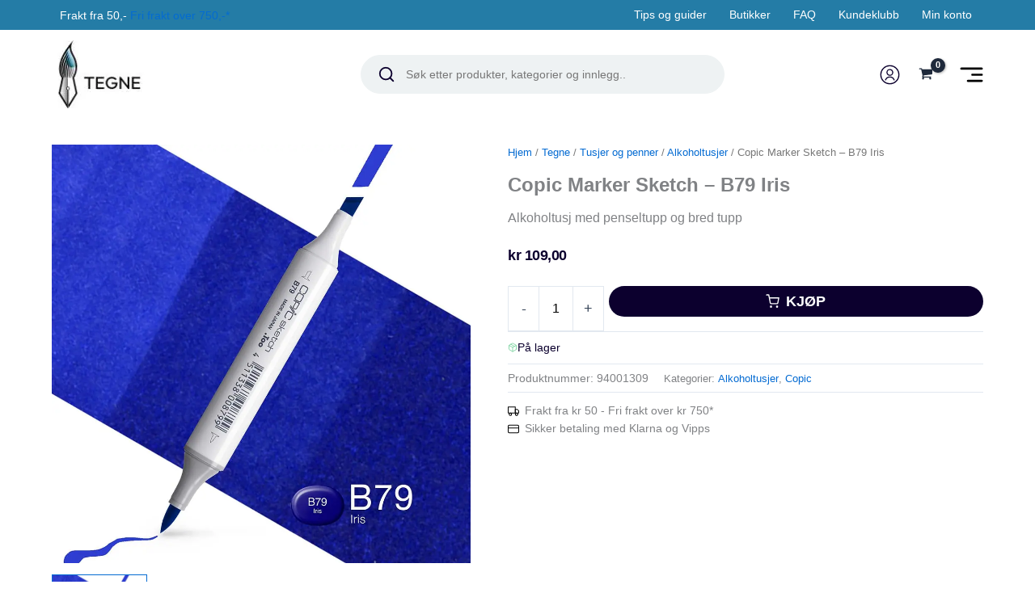

--- FILE ---
content_type: text/css
request_url: https://www.tegne.no/content/themes/astra/assets/css/minified/compatibility/woocommerce/sticky-add-to-cart.min.css?ver=4.11.12
body_size: 419
content:
#ast-scroll-top{z-index:9999}.ast-sticky-add-to-cart{position:fixed;left:0;right:0;opacity:0;z-index:1200;transition:opacity .4s ease-in-out,transform .6s ease-in-out,outline .15s ease;transform:translate(0,0);background-color:var(--ast-global-color-primary,var(--ast-global-color-5))}.ast-sticky-add-to-cart.is-active{transform:translate(0,0);opacity:1}.ast-sticky-add-to-cart .ast-sticky-add-to-cart-content{display:flex;min-height:60px;padding:10px 0}.ast-sticky-add-to-cart .ast-sticky-add-to-cart-content .ast-sticky-add-to-cart-title-wrap{display:flex;align-items:center;flex-grow:1}.ast-sticky-add-to-cart .ast-sticky-add-to-cart-content .ast-sticky-add-to-cart-title-wrap img{max-height:50px;width:auto}.ast-sticky-add-to-cart .ast-sticky-add-to-cart-content .ast-sticky-add-to-cart-title-wrap .ast-sticky-add-to-cart-title{padding:5px 20px;font-size:18px;font-weight:inherit;line-height:1.5}.ast-sticky-add-to-cart .ast-sticky-add-to-cart-content .ast-stock-detail{display:none}.ast-sticky-add-to-cart-action-wrap{display:flex;align-items:center;justify-content:flex-end}.ast-sticky-add-to-cart-action-wrap .ast-quantity-add-to-cart{display:flex;align-items:flex-start}.ast-sticky-add-to-cart-action-wrap .cart{display:flex;align-items:center}.ast-sticky-add-to-cart-action-wrap .quantity{padding-right:14px}.ast-sticky-add-to-cart-action-wrap .quantity.ast-vertical-style-applied{margin-right:1em}.ast-sticky-add-to-cart-action-wrap .ast-sticky-add-to-cart-action-price{font-weight:700;padding-right:20px}.ast-sticky-add-to-cart-action-wrap .ast-sticky-add-to-cart-action-price del{opacity:.5;font-weight:400}.woocommerce div.ast-sticky-add-to-cart-action-wrap .button.single_add_to_cart_button{padding:11px 25px;width:100%}

--- FILE ---
content_type: application/javascript; charset=utf-8
request_url: https://www.tegne.no/content/themes/astra-child/build/main-script.js?ver=ad828b464be297687d39
body_size: 2539
content:
!function(){var e,t,n={323:function(e,t,n){"use strict";function r(){document.addEventListener("click",(e=>{if(e.target.closest(".quantity .minus")||e.target.closest(".quantity .plus")){const e=document.querySelector(".ajax_add_to_cart.added");e?.classList.remove("added")}}))}n.d(t,{o:function(){return r}})},182:function(){document.addEventListener("DOMContentLoaded",(e=>{(()=>{const e=document.querySelector("#wc_bis_email"),t=document.querySelector("#wc_bis_send_form");t&&e&&(t.addEventListener("click",(n=>{if(!e.value){if(n.preventDefault(),document.querySelector(".wc_bis_error_msg"))return;const e=document.createElement("p");e.classList.add("wc_bis_error_msg"),e.innerHTML="Fyll ut e-postadresse",t.parentNode.insertBefore(e,t)}})),e.addEventListener("input",(()=>{const e=document.querySelector(".wc_bis_error_msg");e&&e.remove()})))})()}))},726:function(){var e;(e=jQuery)(document).on("facetwp-refresh",(function(){1==FWP.soft_refresh?FWP.enable_scroll=!0:FWP.enable_scroll=!1,document.body.classList.add("loading")})),e(document).on("facetwp-loaded",(function(){1==FWP.enable_scroll&&e("html, body").animate({scrollTop:0},500),astrawpWooQuantityButtons(),document.body.classList.remove("loading")}))},566:function(){(()=>{const e=[...document.querySelectorAll(".site-primary-footer-wrap .widget-title")].filter((e=>e.closest(".site-footer-primary-section-2")||e.closest(".site-footer-primary-section-3")));e.length&&e.map((e=>e.addEventListener("click",(e=>{let{target:t}=e;window.innerWidth>781||t.closest(".widget_block").classList.toggle("visible-content")}))))})()},37:function(){(()=>{const e=[...document.querySelectorAll("#ast-desktop-header .astra-megamenu .ast-menu-toggle")];0!==e.length&&e.map((e=>e.addEventListener("click",(e=>{let{currentTarget:t}=e;t.ariaExpanded="true"!==t.ariaExpanded,t.closest(".menu-item").classList.toggle("ast-submenu-expanded")}))))})()},909:function(){function e(e){const t=".product .quantity input, .mini_cart_item .quantity input, .cart_item .quantity input";if(e.target.closest(t)){const n=e.target.closest(t),r=n.closest(".cart, .product")?.querySelector(".ajax_add_to_cart"),o=parseInt(n.getAttribute("min")||1),i=parseInt(n.getAttribute("max")||Number.MAX_SAFE_INTEGER),a=parseInt(n.getAttribute("step")||1);let c=n.value||0;c>=o&&c<=i&&c%a==0||(0!==c&&(c=Math.round(Math.max(o,Math.min(i,c))/a)*a),n.value=c),r&&(r.dataset.quantity=c)}}window.addEventListener("load",(()=>{document.addEventListener("change",e),document.addEventListener("keyup",e)}))}},r={};function o(e){var t=r[e];if(void 0!==t)return t.exports;var i=r[e]={exports:{}};return n[e](i,i.exports,o),i.exports}o.m=n,o.n=function(e){var t=e&&e.__esModule?function(){return e.default}:function(){return e};return o.d(t,{a:t}),t},o.d=function(e,t){for(var n in t)o.o(t,n)&&!o.o(e,n)&&Object.defineProperty(e,n,{enumerable:!0,get:t[n]})},o.f={},o.e=function(e){return Promise.all(Object.keys(o.f).reduce((function(t,n){return o.f[n](e,t),t}),[]))},o.u=function(e){return e+".js"},o.miniCssF=function(e){},o.g=function(){if("object"==typeof globalThis)return globalThis;try{return this||new Function("return this")()}catch(e){if("object"==typeof window)return window}}(),o.o=function(e,t){return Object.prototype.hasOwnProperty.call(e,t)},e={},t="maksimer-pastrami:",o.l=function(n,r,i,a){if(e[n])e[n].push(r);else{var c,u;if(void 0!==i)for(var s=document.getElementsByTagName("script"),d=0;d<s.length;d++){var l=s[d];if(l.getAttribute("src")==n||l.getAttribute("data-webpack")==t+i){c=l;break}}c||(u=!0,(c=document.createElement("script")).charset="utf-8",c.timeout=120,o.nc&&c.setAttribute("nonce",o.nc),c.setAttribute("data-webpack",t+i),c.src=n),e[n]=[r];var m=function(t,r){c.onerror=c.onload=null,clearTimeout(f);var o=e[n];if(delete e[n],c.parentNode&&c.parentNode.removeChild(c),o&&o.forEach((function(e){return e(r)})),t)return t(r)},f=setTimeout(m.bind(null,void 0,{type:"timeout",target:c}),12e4);c.onerror=m.bind(null,c.onerror),c.onload=m.bind(null,c.onload),u&&document.head.appendChild(c)}},o.r=function(e){"undefined"!=typeof Symbol&&Symbol.toStringTag&&Object.defineProperty(e,Symbol.toStringTag,{value:"Module"}),Object.defineProperty(e,"__esModule",{value:!0})},function(){var e;o.g.importScripts&&(e=o.g.location+"");var t=o.g.document;if(!e&&t&&(t.currentScript&&(e=t.currentScript.src),!e)){var n=t.getElementsByTagName("script");if(n.length)for(var r=n.length-1;r>-1&&!e;)e=n[r--].src}if(!e)throw new Error("Automatic publicPath is not supported in this browser");e=e.replace(/#.*$/,"").replace(/\?.*$/,"").replace(/\/[^\/]+$/,"/"),o.p=e}(),function(){var e={360:0,265:0,571:0,610:0,123:0,502:0,480:0};o.f.j=function(t,n){var r=o.o(e,t)?e[t]:void 0;if(0!==r)if(r)n.push(r[2]);else{var i=new Promise((function(n,o){r=e[t]=[n,o]}));n.push(r[2]=i);var a=o.p+o.u(t),c=new Error;o.l(a,(function(n){if(o.o(e,t)&&(0!==(r=e[t])&&(e[t]=void 0),r)){var i=n&&("load"===n.type?"missing":n.type),a=n&&n.target&&n.target.src;c.message="Loading chunk "+t+" failed.\n("+i+": "+a+")",c.name="ChunkLoadError",c.type=i,c.request=a,r[1](c)}}),"chunk-"+t,t)}};var t=function(t,n){var r,i,a=n[0],c=n[1],u=n[2],s=0;if(a.some((function(t){return 0!==e[t]}))){for(r in c)o.o(c,r)&&(o.m[r]=c[r]);u&&u(o)}for(t&&t(n);s<a.length;s++)i=a[s],o.o(e,i)&&e[i]&&e[i][0](),e[i]=0},n=self.webpackChunkmaksimer_pastrami=self.webpackChunkmaksimer_pastrami||[];n.forEach(t.bind(null,0)),n.push=t.bind(null,n.push.bind(n))}(),function(){"use strict";o(566),o(37),o(909),o(726),o(182);var e=o(323);window.addEventListener("load",(()=>{astrawpWooQuantityButtons(),document.querySelector(".btn--more")&&o.e(776).then(o.bind(o,776)).then((e=>{let{MoreBtn:t}=e;new t})).catch((e=>console.error(e))),(0,e.o)();const t=document.querySelectorAll(".form-row.create-account");t.length>1&&t[0].remove()})),jQuery(document.body).on("wc_fragments_refreshed",(function(){astrawpWooQuantityButtons()})),jQuery(document.body).on("added_to_cart",(function(){astrawpWooQuantityButtons()})),function(){let e=0;const t=document.querySelector(".site-header");window.addEventListener("scroll",(()=>{const n=window.scrollY||document.documentElement.scrollTop;Math.abs(n-e)<=10||(n>e&&n>t.offsetHeight?t.classList.add("hidden"):t.classList.remove("hidden"),e=n)}))}()}()}();